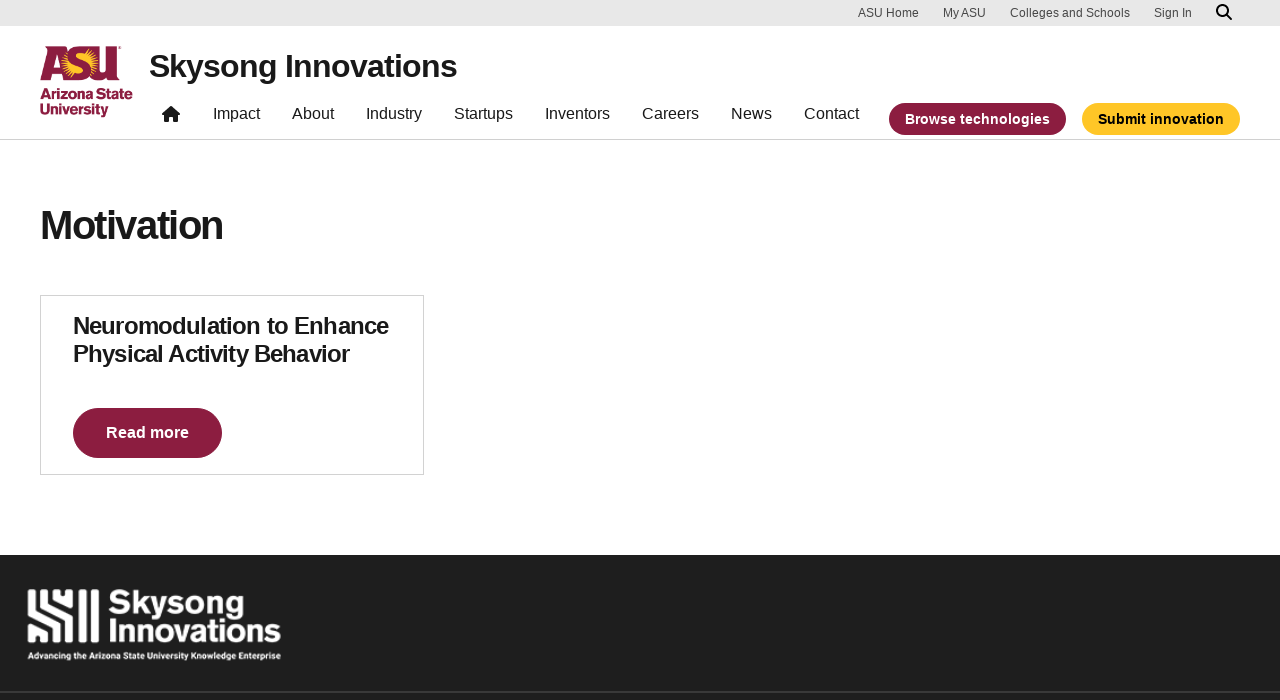

--- FILE ---
content_type: text/html; charset=UTF-8
request_url: https://skysonginnovations.com/technology_keyword/motivation/
body_size: 11513
content:

<!DOCTYPE html>
<html lang="en-US">

<head>
	<!-- Google Tag Manager -->
	<script>(function(w,d,s,l,i){w[l]=w[l]||[];w[l].push({'gtm.start':
	new Date().getTime(),event:'gtm.js'});var f=d.getElementsByTagName(s)[0],
	j=d.createElement(s),dl=l!='dataLayer'?'&l='+l:'';j.async=true;j.src=
	'https://www.googletagmanager.com/gtm.js?id='+i+dl;f.parentNode.insertBefore(j,f);
	})(window,document,'script','dataLayer','GTM-KDWN8Z');</script>
	<!-- End Google Tag Manager -->
	<meta charset="UTF-8">
	<meta name="viewport" content="width=device-width, initial-scale=1, shrink-to-fit=no">
	<link rel="profile" href="http://gmpg.org/xfn/11">
	<script> window.dataLayer = window.dataLayer || []; </script><meta name='robots' content='index, follow, max-image-preview:large, max-snippet:-1, max-video-preview:-1' />
	<style>img:is([sizes="auto" i], [sizes^="auto," i]) { contain-intrinsic-size: 3000px 1500px }</style>
	
	<!-- This site is optimized with the Yoast SEO plugin v26.8 - https://yoast.com/product/yoast-seo-wordpress/ -->
	<title>Motivation Archives - Skysong Innovations</title>
	<link rel="canonical" href="https://skysonginnovations.com/technology_keyword/motivation/" />
	<meta property="og:locale" content="en_US" />
	<meta property="og:type" content="article" />
	<meta property="og:title" content="Motivation Archives - Skysong Innovations" />
	<meta property="og:url" content="https://skysonginnovations.com/technology_keyword/motivation/" />
	<meta property="og:site_name" content="Skysong Innovations" />
	<meta name="twitter:card" content="summary_large_image" />
	<script type="application/ld+json" class="yoast-schema-graph">{"@context":"https://schema.org","@graph":[{"@type":"CollectionPage","@id":"https://skysonginnovations.com/technology_keyword/motivation/","url":"https://skysonginnovations.com/technology_keyword/motivation/","name":"Motivation Archives - Skysong Innovations","isPartOf":{"@id":"https://skysonginnovations.com/#website"},"breadcrumb":{"@id":"https://skysonginnovations.com/technology_keyword/motivation/#breadcrumb"},"inLanguage":"en-US"},{"@type":"BreadcrumbList","@id":"https://skysonginnovations.com/technology_keyword/motivation/#breadcrumb","itemListElement":[{"@type":"ListItem","position":1,"name":"Home","item":"https://skysonginnovations.com/"},{"@type":"ListItem","position":2,"name":"Motivation"}]},{"@type":"WebSite","@id":"https://skysonginnovations.com/#website","url":"https://skysonginnovations.com/","name":"Skysong Innovations","description":"","publisher":{"@id":"https://skysonginnovations.com/#organization"},"potentialAction":[{"@type":"SearchAction","target":{"@type":"EntryPoint","urlTemplate":"https://skysonginnovations.com/?s={search_term_string}"},"query-input":{"@type":"PropertyValueSpecification","valueRequired":true,"valueName":"search_term_string"}}],"inLanguage":"en-US"},{"@type":"Organization","@id":"https://skysonginnovations.com/#organization","name":"Skysong Innovations","url":"https://skysonginnovations.com/","logo":{"@type":"ImageObject","inLanguage":"en-US","@id":"https://skysonginnovations.com/#/schema/logo/image/","url":"https://skysonginnovations.com/wp-content/uploads/2022/12/ASU-Updatedskysong-innovations-rgb-color-tagline-2lines-082622.jpg","contentUrl":"https://skysonginnovations.com/wp-content/uploads/2022/12/ASU-Updatedskysong-innovations-rgb-color-tagline-2lines-082622.jpg","width":544,"height":202,"caption":"Skysong Innovations"},"image":{"@id":"https://skysonginnovations.com/#/schema/logo/image/"}}]}</script>
	<!-- / Yoast SEO plugin. -->


<link rel="alternate" type="application/rss+xml" title="Skysong Innovations &raquo; Feed" href="https://skysonginnovations.com/feed/" />
<link rel="alternate" type="application/rss+xml" title="Skysong Innovations &raquo; Motivation Technology Keyword Feed" href="https://skysonginnovations.com/technology_keyword/motivation/feed/" />
<script>
window._wpemojiSettings = {"baseUrl":"https:\/\/s.w.org\/images\/core\/emoji\/16.0.1\/72x72\/","ext":".png","svgUrl":"https:\/\/s.w.org\/images\/core\/emoji\/16.0.1\/svg\/","svgExt":".svg","source":{"concatemoji":"https:\/\/skysonginnovations.com\/wp-includes\/js\/wp-emoji-release.min.js?ver=6.8.3"}};
/*! This file is auto-generated */
!function(s,n){var o,i,e;function c(e){try{var t={supportTests:e,timestamp:(new Date).valueOf()};sessionStorage.setItem(o,JSON.stringify(t))}catch(e){}}function p(e,t,n){e.clearRect(0,0,e.canvas.width,e.canvas.height),e.fillText(t,0,0);var t=new Uint32Array(e.getImageData(0,0,e.canvas.width,e.canvas.height).data),a=(e.clearRect(0,0,e.canvas.width,e.canvas.height),e.fillText(n,0,0),new Uint32Array(e.getImageData(0,0,e.canvas.width,e.canvas.height).data));return t.every(function(e,t){return e===a[t]})}function u(e,t){e.clearRect(0,0,e.canvas.width,e.canvas.height),e.fillText(t,0,0);for(var n=e.getImageData(16,16,1,1),a=0;a<n.data.length;a++)if(0!==n.data[a])return!1;return!0}function f(e,t,n,a){switch(t){case"flag":return n(e,"\ud83c\udff3\ufe0f\u200d\u26a7\ufe0f","\ud83c\udff3\ufe0f\u200b\u26a7\ufe0f")?!1:!n(e,"\ud83c\udde8\ud83c\uddf6","\ud83c\udde8\u200b\ud83c\uddf6")&&!n(e,"\ud83c\udff4\udb40\udc67\udb40\udc62\udb40\udc65\udb40\udc6e\udb40\udc67\udb40\udc7f","\ud83c\udff4\u200b\udb40\udc67\u200b\udb40\udc62\u200b\udb40\udc65\u200b\udb40\udc6e\u200b\udb40\udc67\u200b\udb40\udc7f");case"emoji":return!a(e,"\ud83e\udedf")}return!1}function g(e,t,n,a){var r="undefined"!=typeof WorkerGlobalScope&&self instanceof WorkerGlobalScope?new OffscreenCanvas(300,150):s.createElement("canvas"),o=r.getContext("2d",{willReadFrequently:!0}),i=(o.textBaseline="top",o.font="600 32px Arial",{});return e.forEach(function(e){i[e]=t(o,e,n,a)}),i}function t(e){var t=s.createElement("script");t.src=e,t.defer=!0,s.head.appendChild(t)}"undefined"!=typeof Promise&&(o="wpEmojiSettingsSupports",i=["flag","emoji"],n.supports={everything:!0,everythingExceptFlag:!0},e=new Promise(function(e){s.addEventListener("DOMContentLoaded",e,{once:!0})}),new Promise(function(t){var n=function(){try{var e=JSON.parse(sessionStorage.getItem(o));if("object"==typeof e&&"number"==typeof e.timestamp&&(new Date).valueOf()<e.timestamp+604800&&"object"==typeof e.supportTests)return e.supportTests}catch(e){}return null}();if(!n){if("undefined"!=typeof Worker&&"undefined"!=typeof OffscreenCanvas&&"undefined"!=typeof URL&&URL.createObjectURL&&"undefined"!=typeof Blob)try{var e="postMessage("+g.toString()+"("+[JSON.stringify(i),f.toString(),p.toString(),u.toString()].join(",")+"));",a=new Blob([e],{type:"text/javascript"}),r=new Worker(URL.createObjectURL(a),{name:"wpTestEmojiSupports"});return void(r.onmessage=function(e){c(n=e.data),r.terminate(),t(n)})}catch(e){}c(n=g(i,f,p,u))}t(n)}).then(function(e){for(var t in e)n.supports[t]=e[t],n.supports.everything=n.supports.everything&&n.supports[t],"flag"!==t&&(n.supports.everythingExceptFlag=n.supports.everythingExceptFlag&&n.supports[t]);n.supports.everythingExceptFlag=n.supports.everythingExceptFlag&&!n.supports.flag,n.DOMReady=!1,n.readyCallback=function(){n.DOMReady=!0}}).then(function(){return e}).then(function(){var e;n.supports.everything||(n.readyCallback(),(e=n.source||{}).concatemoji?t(e.concatemoji):e.wpemoji&&e.twemoji&&(t(e.twemoji),t(e.wpemoji)))}))}((window,document),window._wpemojiSettings);
</script>
<link rel='stylesheet' id='remodal-css' href='https://skysonginnovations.com/wp-content/plugins/wp-google-maps-pro/lib/remodal.css?ver=6.8.3' media='all' />
<link rel='stylesheet' id='remodal-default-theme-css' href='https://skysonginnovations.com/wp-content/plugins/wp-google-maps-pro/lib/remodal-default-theme.css?ver=6.8.3' media='all' />
<link rel='stylesheet' id='wpgmza-marker-library-dialog-css' href='https://skysonginnovations.com/wp-content/plugins/wp-google-maps-pro/css/marker-library-dialog.css?ver=6.8.3' media='all' />
<style id='wp-emoji-styles-inline-css'>

	img.wp-smiley, img.emoji {
		display: inline !important;
		border: none !important;
		box-shadow: none !important;
		height: 1em !important;
		width: 1em !important;
		margin: 0 0.07em !important;
		vertical-align: -0.1em !important;
		background: none !important;
		padding: 0 !important;
	}
</style>
<link rel='stylesheet' id='wp-block-library-css' href='https://skysonginnovations.com/wp-includes/css/dist/block-library/style.min.css?ver=6.8.3' media='all' />
<style id='safe-svg-svg-icon-style-inline-css'>
.safe-svg-cover{text-align:center}.safe-svg-cover .safe-svg-inside{display:inline-block;max-width:100%}.safe-svg-cover svg{fill:currentColor;height:100%;max-height:100%;max-width:100%;width:100%}

</style>
<link rel='stylesheet' id='eedee-gutenslider-init-css' href='https://skysonginnovations.com/wp-content/plugins/gutenslider/build/gutenslider-init.css?ver=1699883004' media='all' />
<link rel='stylesheet' id='wp-bootstrap-blocks-styles-css' href='https://skysonginnovations.com/wp-content/plugins/wp-bootstrap-blocks/build/style-index.css?ver=5.2.1' media='all' />
<style id='global-styles-inline-css'>
:root{--wp--preset--aspect-ratio--square: 1;--wp--preset--aspect-ratio--4-3: 4/3;--wp--preset--aspect-ratio--3-4: 3/4;--wp--preset--aspect-ratio--3-2: 3/2;--wp--preset--aspect-ratio--2-3: 2/3;--wp--preset--aspect-ratio--16-9: 16/9;--wp--preset--aspect-ratio--9-16: 9/16;--wp--preset--color--black: #000000;--wp--preset--color--cyan-bluish-gray: #abb8c3;--wp--preset--color--white: #FFFFFF;--wp--preset--color--pale-pink: #f78da7;--wp--preset--color--vivid-red: #cf2e2e;--wp--preset--color--luminous-vivid-orange: #ff6900;--wp--preset--color--luminous-vivid-amber: #fcb900;--wp--preset--color--light-green-cyan: #7bdcb5;--wp--preset--color--vivid-green-cyan: #00d084;--wp--preset--color--pale-cyan-blue: #8ed1fc;--wp--preset--color--vivid-cyan-blue: #0693e3;--wp--preset--color--vivid-purple: #9b51e0;--wp--preset--color--asu-maroon: #8C1D40;--wp--preset--color--asu-gold: #FFC627;--wp--preset--color--asu-blue: #00A3E0;--wp--preset--color--asu-green: #78BE20;--wp--preset--color--asu-orange: #FF7F32;--wp--preset--color--gray-1: #FAFAFA;--wp--preset--color--gray-2: #E8E8E8;--wp--preset--color--gray-3: #D0D0D0;--wp--preset--color--gray-4: #BFBFBF;--wp--preset--color--gray-5: #747474;--wp--preset--color--gray-6: #484848;--wp--preset--color--gray-7: #191919;--wp--preset--gradient--vivid-cyan-blue-to-vivid-purple: linear-gradient(135deg,rgba(6,147,227,1) 0%,rgb(155,81,224) 100%);--wp--preset--gradient--light-green-cyan-to-vivid-green-cyan: linear-gradient(135deg,rgb(122,220,180) 0%,rgb(0,208,130) 100%);--wp--preset--gradient--luminous-vivid-amber-to-luminous-vivid-orange: linear-gradient(135deg,rgba(252,185,0,1) 0%,rgba(255,105,0,1) 100%);--wp--preset--gradient--luminous-vivid-orange-to-vivid-red: linear-gradient(135deg,rgba(255,105,0,1) 0%,rgb(207,46,46) 100%);--wp--preset--gradient--very-light-gray-to-cyan-bluish-gray: linear-gradient(135deg,rgb(238,238,238) 0%,rgb(169,184,195) 100%);--wp--preset--gradient--cool-to-warm-spectrum: linear-gradient(135deg,rgb(74,234,220) 0%,rgb(151,120,209) 20%,rgb(207,42,186) 40%,rgb(238,44,130) 60%,rgb(251,105,98) 80%,rgb(254,248,76) 100%);--wp--preset--gradient--blush-light-purple: linear-gradient(135deg,rgb(255,206,236) 0%,rgb(152,150,240) 100%);--wp--preset--gradient--blush-bordeaux: linear-gradient(135deg,rgb(254,205,165) 0%,rgb(254,45,45) 50%,rgb(107,0,62) 100%);--wp--preset--gradient--luminous-dusk: linear-gradient(135deg,rgb(255,203,112) 0%,rgb(199,81,192) 50%,rgb(65,88,208) 100%);--wp--preset--gradient--pale-ocean: linear-gradient(135deg,rgb(255,245,203) 0%,rgb(182,227,212) 50%,rgb(51,167,181) 100%);--wp--preset--gradient--electric-grass: linear-gradient(135deg,rgb(202,248,128) 0%,rgb(113,206,126) 100%);--wp--preset--gradient--midnight: linear-gradient(135deg,rgb(2,3,129) 0%,rgb(40,116,252) 100%);--wp--preset--font-size--small: 13px;--wp--preset--font-size--medium: 20px;--wp--preset--font-size--large: 36px;--wp--preset--font-size--x-large: 42px;--wp--preset--spacing--20: 0.44rem;--wp--preset--spacing--30: 0.67rem;--wp--preset--spacing--40: 1rem;--wp--preset--spacing--50: 1.5rem;--wp--preset--spacing--60: 2.25rem;--wp--preset--spacing--70: 3.38rem;--wp--preset--spacing--80: 5.06rem;--wp--preset--spacing--uds-size-1: 0.5rem;--wp--preset--spacing--uds-size-2: 1rem;--wp--preset--spacing--uds-size-3: 1.5rem;--wp--preset--spacing--uds-size-4: 2rem;--wp--preset--spacing--uds-size-6: 3rem;--wp--preset--spacing--uds-size-8: 4rem;--wp--preset--spacing--uds-size-12: 6rem;--wp--preset--shadow--natural: 6px 6px 9px rgba(0, 0, 0, 0.2);--wp--preset--shadow--deep: 12px 12px 50px rgba(0, 0, 0, 0.4);--wp--preset--shadow--sharp: 6px 6px 0px rgba(0, 0, 0, 0.2);--wp--preset--shadow--outlined: 6px 6px 0px -3px rgba(255, 255, 255, 1), 6px 6px rgba(0, 0, 0, 1);--wp--preset--shadow--crisp: 6px 6px 0px rgba(0, 0, 0, 1);}.wp-block-list{--wp--preset--color--gray-7: #191919;--wp--preset--color--asu-maroon: #8C1D40;--wp--preset--color--asu-gold: #FFC627;--wp--preset--color--white: #FFFFFF;}:where(body) { margin: 0; }.wp-site-blocks > .alignleft { float: left; margin-right: 2em; }.wp-site-blocks > .alignright { float: right; margin-left: 2em; }.wp-site-blocks > .aligncenter { justify-content: center; margin-left: auto; margin-right: auto; }:where(.wp-site-blocks) > * { margin-block-start: 24px; margin-block-end: 0; }:where(.wp-site-blocks) > :first-child { margin-block-start: 0; }:where(.wp-site-blocks) > :last-child { margin-block-end: 0; }:root { --wp--style--block-gap: 24px; }:root :where(.is-layout-flow) > :first-child{margin-block-start: 0;}:root :where(.is-layout-flow) > :last-child{margin-block-end: 0;}:root :where(.is-layout-flow) > *{margin-block-start: 24px;margin-block-end: 0;}:root :where(.is-layout-constrained) > :first-child{margin-block-start: 0;}:root :where(.is-layout-constrained) > :last-child{margin-block-end: 0;}:root :where(.is-layout-constrained) > *{margin-block-start: 24px;margin-block-end: 0;}:root :where(.is-layout-flex){gap: 24px;}:root :where(.is-layout-grid){gap: 24px;}.is-layout-flow > .alignleft{float: left;margin-inline-start: 0;margin-inline-end: 2em;}.is-layout-flow > .alignright{float: right;margin-inline-start: 2em;margin-inline-end: 0;}.is-layout-flow > .aligncenter{margin-left: auto !important;margin-right: auto !important;}.is-layout-constrained > .alignleft{float: left;margin-inline-start: 0;margin-inline-end: 2em;}.is-layout-constrained > .alignright{float: right;margin-inline-start: 2em;margin-inline-end: 0;}.is-layout-constrained > .aligncenter{margin-left: auto !important;margin-right: auto !important;}.is-layout-constrained > :where(:not(.alignleft):not(.alignright):not(.alignfull)){margin-left: auto !important;margin-right: auto !important;}body .is-layout-flex{display: flex;}.is-layout-flex{flex-wrap: wrap;align-items: center;}.is-layout-flex > :is(*, div){margin: 0;}body .is-layout-grid{display: grid;}.is-layout-grid > :is(*, div){margin: 0;}body{padding-top: 0px;padding-right: 0px;padding-bottom: 0px;padding-left: 0px;}a:where(:not(.wp-element-button)){text-decoration: underline;}:root :where(.wp-element-button, .wp-block-button__link){background-color: #32373c;border-width: 0;color: #fff;font-family: inherit;font-size: inherit;line-height: inherit;padding: calc(0.667em + 2px) calc(1.333em + 2px);text-decoration: none;}.has-black-color{color: var(--wp--preset--color--black) !important;}.has-cyan-bluish-gray-color{color: var(--wp--preset--color--cyan-bluish-gray) !important;}.has-white-color{color: var(--wp--preset--color--white) !important;}.has-pale-pink-color{color: var(--wp--preset--color--pale-pink) !important;}.has-vivid-red-color{color: var(--wp--preset--color--vivid-red) !important;}.has-luminous-vivid-orange-color{color: var(--wp--preset--color--luminous-vivid-orange) !important;}.has-luminous-vivid-amber-color{color: var(--wp--preset--color--luminous-vivid-amber) !important;}.has-light-green-cyan-color{color: var(--wp--preset--color--light-green-cyan) !important;}.has-vivid-green-cyan-color{color: var(--wp--preset--color--vivid-green-cyan) !important;}.has-pale-cyan-blue-color{color: var(--wp--preset--color--pale-cyan-blue) !important;}.has-vivid-cyan-blue-color{color: var(--wp--preset--color--vivid-cyan-blue) !important;}.has-vivid-purple-color{color: var(--wp--preset--color--vivid-purple) !important;}.has-asu-maroon-color{color: var(--wp--preset--color--asu-maroon) !important;}.has-asu-gold-color{color: var(--wp--preset--color--asu-gold) !important;}.has-asu-blue-color{color: var(--wp--preset--color--asu-blue) !important;}.has-asu-green-color{color: var(--wp--preset--color--asu-green) !important;}.has-asu-orange-color{color: var(--wp--preset--color--asu-orange) !important;}.has-gray-1-color{color: var(--wp--preset--color--gray-1) !important;}.has-gray-2-color{color: var(--wp--preset--color--gray-2) !important;}.has-gray-3-color{color: var(--wp--preset--color--gray-3) !important;}.has-gray-4-color{color: var(--wp--preset--color--gray-4) !important;}.has-gray-5-color{color: var(--wp--preset--color--gray-5) !important;}.has-gray-6-color{color: var(--wp--preset--color--gray-6) !important;}.has-gray-7-color{color: var(--wp--preset--color--gray-7) !important;}.has-black-background-color{background-color: var(--wp--preset--color--black) !important;}.has-cyan-bluish-gray-background-color{background-color: var(--wp--preset--color--cyan-bluish-gray) !important;}.has-white-background-color{background-color: var(--wp--preset--color--white) !important;}.has-pale-pink-background-color{background-color: var(--wp--preset--color--pale-pink) !important;}.has-vivid-red-background-color{background-color: var(--wp--preset--color--vivid-red) !important;}.has-luminous-vivid-orange-background-color{background-color: var(--wp--preset--color--luminous-vivid-orange) !important;}.has-luminous-vivid-amber-background-color{background-color: var(--wp--preset--color--luminous-vivid-amber) !important;}.has-light-green-cyan-background-color{background-color: var(--wp--preset--color--light-green-cyan) !important;}.has-vivid-green-cyan-background-color{background-color: var(--wp--preset--color--vivid-green-cyan) !important;}.has-pale-cyan-blue-background-color{background-color: var(--wp--preset--color--pale-cyan-blue) !important;}.has-vivid-cyan-blue-background-color{background-color: var(--wp--preset--color--vivid-cyan-blue) !important;}.has-vivid-purple-background-color{background-color: var(--wp--preset--color--vivid-purple) !important;}.has-asu-maroon-background-color{background-color: var(--wp--preset--color--asu-maroon) !important;}.has-asu-gold-background-color{background-color: var(--wp--preset--color--asu-gold) !important;}.has-asu-blue-background-color{background-color: var(--wp--preset--color--asu-blue) !important;}.has-asu-green-background-color{background-color: var(--wp--preset--color--asu-green) !important;}.has-asu-orange-background-color{background-color: var(--wp--preset--color--asu-orange) !important;}.has-gray-1-background-color{background-color: var(--wp--preset--color--gray-1) !important;}.has-gray-2-background-color{background-color: var(--wp--preset--color--gray-2) !important;}.has-gray-3-background-color{background-color: var(--wp--preset--color--gray-3) !important;}.has-gray-4-background-color{background-color: var(--wp--preset--color--gray-4) !important;}.has-gray-5-background-color{background-color: var(--wp--preset--color--gray-5) !important;}.has-gray-6-background-color{background-color: var(--wp--preset--color--gray-6) !important;}.has-gray-7-background-color{background-color: var(--wp--preset--color--gray-7) !important;}.has-black-border-color{border-color: var(--wp--preset--color--black) !important;}.has-cyan-bluish-gray-border-color{border-color: var(--wp--preset--color--cyan-bluish-gray) !important;}.has-white-border-color{border-color: var(--wp--preset--color--white) !important;}.has-pale-pink-border-color{border-color: var(--wp--preset--color--pale-pink) !important;}.has-vivid-red-border-color{border-color: var(--wp--preset--color--vivid-red) !important;}.has-luminous-vivid-orange-border-color{border-color: var(--wp--preset--color--luminous-vivid-orange) !important;}.has-luminous-vivid-amber-border-color{border-color: var(--wp--preset--color--luminous-vivid-amber) !important;}.has-light-green-cyan-border-color{border-color: var(--wp--preset--color--light-green-cyan) !important;}.has-vivid-green-cyan-border-color{border-color: var(--wp--preset--color--vivid-green-cyan) !important;}.has-pale-cyan-blue-border-color{border-color: var(--wp--preset--color--pale-cyan-blue) !important;}.has-vivid-cyan-blue-border-color{border-color: var(--wp--preset--color--vivid-cyan-blue) !important;}.has-vivid-purple-border-color{border-color: var(--wp--preset--color--vivid-purple) !important;}.has-asu-maroon-border-color{border-color: var(--wp--preset--color--asu-maroon) !important;}.has-asu-gold-border-color{border-color: var(--wp--preset--color--asu-gold) !important;}.has-asu-blue-border-color{border-color: var(--wp--preset--color--asu-blue) !important;}.has-asu-green-border-color{border-color: var(--wp--preset--color--asu-green) !important;}.has-asu-orange-border-color{border-color: var(--wp--preset--color--asu-orange) !important;}.has-gray-1-border-color{border-color: var(--wp--preset--color--gray-1) !important;}.has-gray-2-border-color{border-color: var(--wp--preset--color--gray-2) !important;}.has-gray-3-border-color{border-color: var(--wp--preset--color--gray-3) !important;}.has-gray-4-border-color{border-color: var(--wp--preset--color--gray-4) !important;}.has-gray-5-border-color{border-color: var(--wp--preset--color--gray-5) !important;}.has-gray-6-border-color{border-color: var(--wp--preset--color--gray-6) !important;}.has-gray-7-border-color{border-color: var(--wp--preset--color--gray-7) !important;}.has-vivid-cyan-blue-to-vivid-purple-gradient-background{background: var(--wp--preset--gradient--vivid-cyan-blue-to-vivid-purple) !important;}.has-light-green-cyan-to-vivid-green-cyan-gradient-background{background: var(--wp--preset--gradient--light-green-cyan-to-vivid-green-cyan) !important;}.has-luminous-vivid-amber-to-luminous-vivid-orange-gradient-background{background: var(--wp--preset--gradient--luminous-vivid-amber-to-luminous-vivid-orange) !important;}.has-luminous-vivid-orange-to-vivid-red-gradient-background{background: var(--wp--preset--gradient--luminous-vivid-orange-to-vivid-red) !important;}.has-very-light-gray-to-cyan-bluish-gray-gradient-background{background: var(--wp--preset--gradient--very-light-gray-to-cyan-bluish-gray) !important;}.has-cool-to-warm-spectrum-gradient-background{background: var(--wp--preset--gradient--cool-to-warm-spectrum) !important;}.has-blush-light-purple-gradient-background{background: var(--wp--preset--gradient--blush-light-purple) !important;}.has-blush-bordeaux-gradient-background{background: var(--wp--preset--gradient--blush-bordeaux) !important;}.has-luminous-dusk-gradient-background{background: var(--wp--preset--gradient--luminous-dusk) !important;}.has-pale-ocean-gradient-background{background: var(--wp--preset--gradient--pale-ocean) !important;}.has-electric-grass-gradient-background{background: var(--wp--preset--gradient--electric-grass) !important;}.has-midnight-gradient-background{background: var(--wp--preset--gradient--midnight) !important;}.has-small-font-size{font-size: var(--wp--preset--font-size--small) !important;}.has-medium-font-size{font-size: var(--wp--preset--font-size--medium) !important;}.has-large-font-size{font-size: var(--wp--preset--font-size--large) !important;}.has-x-large-font-size{font-size: var(--wp--preset--font-size--x-large) !important;}.wp-block-list.has-gray-7-color{color: var(--wp--preset--color--gray-7) !important;}.wp-block-list.has-asu-maroon-color{color: var(--wp--preset--color--asu-maroon) !important;}.wp-block-list.has-asu-gold-color{color: var(--wp--preset--color--asu-gold) !important;}.wp-block-list.has-white-color{color: var(--wp--preset--color--white) !important;}.wp-block-list.has-gray-7-background-color{background-color: var(--wp--preset--color--gray-7) !important;}.wp-block-list.has-asu-maroon-background-color{background-color: var(--wp--preset--color--asu-maroon) !important;}.wp-block-list.has-asu-gold-background-color{background-color: var(--wp--preset--color--asu-gold) !important;}.wp-block-list.has-white-background-color{background-color: var(--wp--preset--color--white) !important;}.wp-block-list.has-gray-7-border-color{border-color: var(--wp--preset--color--gray-7) !important;}.wp-block-list.has-asu-maroon-border-color{border-color: var(--wp--preset--color--asu-maroon) !important;}.wp-block-list.has-asu-gold-border-color{border-color: var(--wp--preset--color--asu-gold) !important;}.wp-block-list.has-white-border-color{border-color: var(--wp--preset--color--white) !important;}
:root :where(.wp-block-pullquote){font-size: 1.5em;line-height: 1.6;}
</style>
<link rel='stylesheet' id='styles-asu-career-css' href='https://skysonginnovations.com/wp-content/plugins/UnityBlocks/build/asu-careers/style-index.css?ver=6.8.3' media='all' />
<link rel='stylesheet' id='styles-wchm-css' href='https://skysonginnovations.com/wp-content/plugins/UnityBlocks/build/wchm/style-index.css?ver=6.8.3' media='all' />
<link rel='stylesheet' id='css/e2pdf.frontend.global-css' href='https://skysonginnovations.com/wp-content/plugins/e2pdf/css/e2pdf.frontend.global.css?ver=1.28.14' media='all' />
<link rel='stylesheet' id='uds-wordpress-styles-css' href='https://skysonginnovations.com/wp-content/themes/UDS-WordPress-Theme/dist/css/theme.min.css?ver=1.2.4.1766156453' media='all' />
<link rel='stylesheet' id='uds-wordpress-child-styles-css' href='https://skysonginnovations.com/wp-content/themes/Skysong-Innovations-Child-Theme/css/child-theme.min.css?ver=1.2.4.1724363767' media='all' />
<style id='block-visibility-screen-size-styles-inline-css'>
/* Large screens (desktops, 992px and up) */
@media ( min-width: 992px ) {
	.block-visibility-hide-large-screen {
		display: none !important;
	}
}

/* Medium screens (tablets, between 768px and 992px) */
@media ( min-width: 768px ) and ( max-width: 991.98px ) {
	.block-visibility-hide-medium-screen {
		display: none !important;
	}
}

/* Small screens (mobile devices, less than 768px) */
@media ( max-width: 767.98px ) {
	.block-visibility-hide-small-screen {
		display: none !important;
	}
}
</style>
<script src="https://skysonginnovations.com/wp-includes/js/jquery/jquery.min.js?ver=3.7.1" id="jquery-core-js"></script>
<script src="https://skysonginnovations.com/wp-content/plugins/wp-google-maps-pro/lib/remodal.min.js?ver=6.8.3" id="remodal-js"></script>
<script id="wpgmza_data-js-extra">
var wpgmza_google_api_status = {"message":"Enqueued","code":"ENQUEUED"};
</script>
<script src="https://skysonginnovations.com/wp-content/plugins/wp-google-maps/wpgmza_data.js?ver=6.8.3" id="wpgmza_data-js"></script>
<script src="https://skysonginnovations.com/wp-content/plugins/e2pdf/js/e2pdf.frontend.js?ver=1.28.14" id="js/e2pdf.frontend-js"></script>
<link rel="https://api.w.org/" href="https://skysonginnovations.com/wp-json/" /><link rel="EditURI" type="application/rsd+xml" title="RSD" href="https://skysonginnovations.com/xmlrpc.php?rsd" />
<!-- HFCM by 99 Robots - Snippet # 3: Anchor Menu Sticky Fix -->
<script>
	jQuery(window).scroll(function(){
	var stickyMenu = jQuery('.uds-anchor-menu'),
	scroll = jQuery(window).scrollTop();

	if (scroll <= 500) stickyMenu.removeClass('sticky');
	else stickyMenu.addClass('sticky');
	});
</script>
<!-- /end HFCM by 99 Robots -->
<!-- HFCM by 99 Robots - Snippet # 4: Anchor Menu Placement When Sticky Fix -->
<style>
	
	@media only screen and (max-width: 991px) {
		.uds-anchor-menu.uds-anchor-menu-expanded-lg.with-header.sticky{
			top: 105px
		}
		
		#wpadminbar ~ main .uds-anchor-menu.sticky {
    	top: 137px;
		}
	}
	
	@media only screen and (min-width: 992px) {
		.uds-anchor-menu.uds-anchor-menu-expanded-lg.with-header.sticky{
			top: 89px
		}
		
		#wpadminbar ~ main .uds-anchor-menu.sticky {
    	top: 122px;
		}
	}
	
</style>
<!-- /end HFCM by 99 Robots -->
<link rel="apple-touch-icon-precomposed" sizes="57x57" href="https://skysonginnovations.com/wp-content/themes/UDS-WordPress-Theme/dist/img/favicon/apple-touch-icon-57x57.png" />
<link rel="apple-touch-icon-precomposed" sizes="114x114" href="https://skysonginnovations.com/wp-content/themes/UDS-WordPress-Theme/dist/img/favicon/apple-touch-icon-114x114.png" />
<link rel="apple-touch-icon-precomposed" sizes="72x72" href="https://skysonginnovations.com/wp-content/themes/UDS-WordPress-Theme/dist/img/favicon/apple-touch-icon-72x72.png" />
<link rel="apple-touch-icon-precomposed" sizes="144x144" href="https://skysonginnovations.com/wp-content/themes/UDS-WordPress-Theme/dist/img/favicon/apple-touch-icon-144x144.png" />
<link rel="apple-touch-icon-precomposed" sizes="60x60" href="https://skysonginnovations.com/wp-content/themes/UDS-WordPress-Theme/dist/img/favicon/apple-touch-icon-60x60.png" />
<link rel="apple-touch-icon-precomposed" sizes="120x120" href="https://skysonginnovations.com/wp-content/themes/UDS-WordPress-Theme/dist/img/favicon/apple-touch-icon-120x120.png" />
<link rel="apple-touch-icon-precomposed" sizes="76x76" href="https://skysonginnovations.com/wp-content/themes/UDS-WordPress-Theme/dist/img/favicon/apple-touch-icon-76x76.png" />
<link rel="apple-touch-icon-precomposed" sizes="152x152" href="https://skysonginnovations.com/wp-content/themes/UDS-WordPress-Theme/dist/img/favicon/apple-touch-icon-152x152.png" />
<link rel="icon" type="image/png" href="https://skysonginnovations.com/wp-content/themes/UDS-WordPress-Theme/dist/img/favicon/favicon-196x196.png" sizes="196x196" />
<link rel="icon" type="image/png" href="https://skysonginnovations.com/wp-content/themes/UDS-WordPress-Theme/dist/img/favicon/favicon-96x96.png" sizes="96x96" />
<link rel="icon" type="image/png" href="https://skysonginnovations.com/wp-content/themes/UDS-WordPress-Theme/dist/img/favicon/favicon-32x32.png" sizes="32x32" />
<link rel="icon" type="image/png" href="https://skysonginnovations.com/wp-content/themes/UDS-WordPress-Theme/dist/img/favicon/favicon-16x16.png" sizes="16x16" />
<link rel="icon" type="image/png" href="https://skysonginnovations.com/wp-content/themes/UDS-WordPress-Theme/dist/img/favicon/favicon-128.png" sizes="128x128" />
<meta name="application-name" content="Skysong Innovations"/>
<meta name="msapplication-TileColor" content="#FFFFFF" />
<meta name="msapplication-TileImage" content="https://skysonginnovations.com/wp-content/themes/UDS-WordPress-Theme/dist/img/favicon/mstile-144x144.png" />
<meta name="msapplication-square70x70logo" content="https://skysonginnovations.com/wp-content/themes/UDS-WordPress-Theme/dist/img/favicon/mstile-70x70.png" />
<meta name="msapplication-square150x150logo" content="https://skysonginnovations.com/wp-content/themes/UDS-WordPress-Theme/dist/img/favicon/mstile-150x150.png" />
<meta name="msapplication-wide310x150logo" content="https://skysonginnovations.com/wp-content/themes/UDS-WordPress-Theme/dist/img/favicon/mstile-310x150.png" />
<meta name="msapplication-square310x310logo" content="https://skysonginnovations.com/wp-content/themes/UDS-WordPress-Theme/dist/img/favicon/mstile-310x310.png" />

	<meta name="mobile-web-app-capable" content="yes">
<meta name="apple-mobile-web-app-capable" content="yes">
<meta name="apple-mobile-web-app-title" content="Skysong Innovations - ">
		<style>
			.algolia-search-highlight {
				background-color: #fffbcc;
				border-radius: 2px;
				font-style: normal;
			}
		</style>
				<style id="wp-custom-css">
			.UDS-selection-list section:not(:first-of-type){
	display: none;
}

.white-color{
	color:#fff;
	text-decoration:none;
}
.white-color:hover{
	color:#fff;
}

p.list-options {
	margin-bottom: 15px !important;
}

.list-options a{
	text-decoration: none;
	color: lightgray;
	font-size: 1.5rem;
	padding: 10px;
	border-bottom:.2px solid #ffc627;
	border-left:.2px solid #ffc627;
	border-right:.2px solid #ffc627;
	border-top:.2px solid #ffc627;
	line-height: 3.5rem;
	background: #191919!important;
	

}

.list-options a:active{
	color: #fff;
	
}


.list-options a:hover{
	color: #ffc627;
	
}


.full-card {
	min-width: 800px;
}

.glide.image-gallery .glide__track {
    max-height: 450px;
}

.skytech_tag_inventors .ais-hits--tag {
	background: none; 
}

.ais-hits--tag a {
    text-decoration: revert !important; 
}		</style>
		
	
	<script type="text/javascript">
		(function(i, s, o, g, r, a, m) {
			i['GoogleAnalyticsObject'] = r;
			i[r] = i[r] || function() {
				(i[r].q = i[r].q || []).push(arguments)
			}, i[r].l = 1 * new Date();
			a = s.createElement(o),
				m = s.getElementsByTagName(o)[0];
			a.async = 1;
			a.src = g;
			m.parentNode.insertBefore(a, m)
		})(window, document, 'script', '//www.google-analytics.com/analytics.js', 'ga_site');

		ga_site('create', 'UA-8924061-57', 'auto');
		ga_site('require', 'linkid', 'linkid.js');
		ga_site('send', 'pageview');
		ga_site('set', 'forceSSL', true);

		ga = ga_site; // for allowing integration with other google analytics plugins.

				var asuLoginName;
		asuLoginName = (function() {
			var cookies = document.cookie.split(";");
			for (var i = 0; i < cookies.length; i++) {
				if (cookies[i].indexOf('SSONAME') > 0) {
					// cookies[i] = ' SSONAME=Firstname'
					if (cookies[i].substring(9) == "") {
						break;
					}
					return cookies[i].substring(9);
					break;
				}
			}
		})();
		if (asuLoginName) {
			ga_site('send', 'event', 'HASASUCOOKIE', 'pageview', 'login', 1);
		}

		// Track search queries before they leave the page. Since the event is async we need
		// to have a callback. This is unfortantly very hacky, but there aren't any other better
		// alternatives.
		// TODO: Update logic for Web Standards 2.0 Global Header
		/*
		$(document).ready(function() {
			$('#asu_search_module form').submit(function() {
				if ($(this).attr('waitForAjax') == 'done') {
					// the ga callback has occurred
					return true;

				} else if ($(this).attr('waitForAjax') == 'wait') {
					// we are still waiting for the ga callback
					$(this).trigger("submit"); // resubmit the form
					return false;

				} else {
					// this is the first time its called, so set the attribute and make the ga call
					$(this).attr('waitForAjax', 'wait');

					// Use a timeout to ensure the execution of the callback
					setTimeout(waitForResponse, 2000);

					// Only run the callback code once.
					var alreadyCalled = false;

					function waitForResponse() {
						if (alreadyCalled) return;
						alreadyCalled = true;
						var asu_search_form = $('#asu_search_module form');
						asu_search_form.attr('waitForAjax', 'done');
						asu_search_form.trigger("submit");
					}

					var search_text = $('input[name="q"]', this).val();
					ga_site('send', 'event', {
						'eventCategory': 'ExternalASUSearch',
						'eventAction': 'search',
						'eventLabel': search_text,
						'hitCallback': waitForResponse
					});

					return false;
				}
			});
		});
		*/

				try {
			(function() {
				var afterPrint = function() {
					ga_site('send', 'event', 'PrintIntent', document.location.pathname);
				};
				if (window.matchMedia) {
					var mediaQueryList = window.matchMedia('print');
					mediaQueryList.addListener(function(mql) {
						if (!mql.matches)
							afterPrint();
					});
				}
				window.onafterprint = afterPrint;
			}());
		} catch (e) {}
	</script>
	</head>

<body class="archive tax-technology_keyword term-motivation term-1340 wp-custom-logo wp-embed-responsive wp-theme-UDS-WordPress-Theme wp-child-theme-Skysong-Innovations-Child-Theme hfeed" itemscope itemtype="http://schema.org/WebSite" id="back_to_top">
	<!-- Google Tag Manager (noscript) -->
	<noscript><iframe src="https://www.googletagmanager.com/ns.html?id=GTM-KDWN8Z"
	height="0" width="0" style="display:none;visibility:hidden"></iframe></noscript>
	<!-- End Google Tag Manager (noscript) -->
	
	<div id="header-container"></div>


	
<main id="skip-to-content" class="post-6322 technology type-technology status-publish hentry technology_category-life-science-all-ls-techs technology_category-medical-devices technology_keyword-brain-stimulation technology_keyword-exercise technology_keyword-motivation technology_keyword-neurostimulation technology_keyword-physical-activity technology_keyword-physiological-movements">
		<div class="container py-6">
		<h2 class="page-title mb-6">Motivation</h2>		<div class="row">
			
<div class="col col-12 col-md-6 col-lg-4 mb-4">

	<div class="card card-story" id="post-6322" >

		
		<div class="card-header">
			<h3 class="card-title">Neuromodulation to Enhance Physical Activity Behavior</h3>
		</div>

		<div class="card-body">
			<p class="card-text"></p>
		</div>

		<div class="card-button">
			<a href="https://skysonginnovations.com/technology/neuromodulation-to-enhance-physical-activity-behavior/" class="btn btn-maroon">Read more</a>
		</div>

	</div> <!-- .card -->

</div>
		</div>
	</div>
	<div class="row">
		<div class="col">
			<!-- The pagination component -->
					</div>
	</div>
</main><!-- #main -->




	<!-- React Footer Container -->
	<div id="footer-container"></div>

<script type="speculationrules">
{"prefetch":[{"source":"document","where":{"and":[{"href_matches":"\/*"},{"not":{"href_matches":["\/wp-*.php","\/wp-admin\/*","\/wp-content\/uploads\/*","\/wp-content\/*","\/wp-content\/plugins\/*","\/wp-content\/themes\/Skysong-Innovations-Child-Theme\/*","\/wp-content\/themes\/UDS-WordPress-Theme\/*","\/*\\?(.+)","\/wp-login.php*","\/wp-admin\/admin-ajax.php*","\/wp-json\/*"]}},{"not":{"selector_matches":"a[rel~=\"nofollow\"]"}},{"not":{"selector_matches":".no-prefetch, .no-prefetch a"}}]},"eagerness":"conservative"}]}
</script>
<script type="text/javascript">var algolia = {"debug":false,"application_id":"M6J20UOE3O","search_api_key":"087afafcf7458895f30e7b6c47a1b2ec","powered_by_enabled":false,"insights_enabled":false,"search_hits_per_page":"10","query":"","indices":{"searchable_posts":{"name":"wp_searchable_posts","id":"searchable_posts","enabled":true,"replicas":[]},"posts_technology":{"name":"wp_posts_technology","id":"posts_technology","enabled":true,"replicas":[]},"terms_technology_category":{"name":"wp_terms_technology_category","id":"terms_technology_category","enabled":true,"replicas":[]},"terms_technology_keyword":{"name":"wp_terms_technology_keyword","id":"terms_technology_keyword","enabled":true,"replicas":[]}},"autocomplete":{"sources":[{"index_id":"posts_technology","index_name":"wp_posts_technology","label":"Technologies","admin_name":"Technologies","position":10,"max_suggestions":5,"tmpl_suggestion":"autocomplete-post-suggestion","enabled":true},{"index_id":"terms_technology_category","index_name":"wp_terms_technology_category","label":"Technology Categories","admin_name":"Technology Categories","position":20,"max_suggestions":3,"tmpl_suggestion":"autocomplete-term-suggestion","enabled":true},{"index_id":"terms_technology_keyword","index_name":"wp_terms_technology_keyword","label":"Technology Keywords","admin_name":"Technology Keywords","position":20,"max_suggestions":3,"tmpl_suggestion":"autocomplete-term-suggestion","enabled":true}],"input_selector":"input[name='s']:not(.no-autocomplete):not(#adminbar-search)"}};</script><script src="https://skysonginnovations.com/wp-includes/js/dist/vendor/react.min.js?ver=18.3.1.1" id="react-js"></script>
<script src="https://skysonginnovations.com/wp-includes/js/dist/vendor/react-dom.min.js?ver=18.3.1.1" id="react-dom-js"></script>
<script src="https://skysonginnovations.com/wp-includes/js/dist/escape-html.min.js?ver=6561a406d2d232a6fbd2" id="wp-escape-html-js"></script>
<script src="https://skysonginnovations.com/wp-includes/js/dist/element.min.js?ver=a4eeeadd23c0d7ab1d2d" id="wp-element-js"></script>
<script src="https://skysonginnovations.com/wp-includes/js/dist/vendor/react-jsx-runtime.min.js?ver=18.3.1" id="react-jsx-runtime-js"></script>
<script src="https://skysonginnovations.com/wp-includes/js/dist/dom-ready.min.js?ver=f77871ff7694fffea381" id="wp-dom-ready-js"></script>
<script src="https://skysonginnovations.com/wp-includes/js/dist/hooks.min.js?ver=4d63a3d491d11ffd8ac6" id="wp-hooks-js"></script>
<script src="https://skysonginnovations.com/wp-includes/js/dist/i18n.min.js?ver=5e580eb46a90c2b997e6" id="wp-i18n-js"></script>
<script id="wp-i18n-js-after">
wp.i18n.setLocaleData( { 'text direction\u0004ltr': [ 'ltr' ] } );
</script>
<script src="https://skysonginnovations.com/wp-includes/js/dist/a11y.min.js?ver=3156534cc54473497e14" id="wp-a11y-js"></script>
<script src="https://skysonginnovations.com/wp-includes/js/dist/deprecated.min.js?ver=e1f84915c5e8ae38964c" id="wp-deprecated-js"></script>
<script src="https://skysonginnovations.com/wp-includes/js/dist/dom.min.js?ver=80bd57c84b45cf04f4ce" id="wp-dom-js"></script>
<script src="https://skysonginnovations.com/wp-includes/js/dist/is-shallow-equal.min.js?ver=e0f9f1d78d83f5196979" id="wp-is-shallow-equal-js"></script>
<script src="https://skysonginnovations.com/wp-includes/js/dist/keycodes.min.js?ver=034ff647a54b018581d3" id="wp-keycodes-js"></script>
<script src="https://skysonginnovations.com/wp-includes/js/dist/priority-queue.min.js?ver=9c21c957c7e50ffdbf48" id="wp-priority-queue-js"></script>
<script src="https://skysonginnovations.com/wp-includes/js/dist/compose.min.js?ver=84bcf832a5c99203f3db" id="wp-compose-js"></script>
<script src="https://skysonginnovations.com/wp-includes/js/dist/vendor/moment.min.js?ver=2.30.1" id="moment-js"></script>
<script id="moment-js-after">
moment.updateLocale( 'en_US', {"months":["January","February","March","April","May","June","July","August","September","October","November","December"],"monthsShort":["Jan","Feb","Mar","Apr","May","Jun","Jul","Aug","Sep","Oct","Nov","Dec"],"weekdays":["Sunday","Monday","Tuesday","Wednesday","Thursday","Friday","Saturday"],"weekdaysShort":["Sun","Mon","Tue","Wed","Thu","Fri","Sat"],"week":{"dow":1},"longDateFormat":{"LT":"g:i a","LTS":null,"L":null,"LL":"F j, Y","LLL":"F j, Y g:i a","LLLL":null}} );
</script>
<script src="https://skysonginnovations.com/wp-includes/js/dist/date.min.js?ver=85ff222add187a4e358f" id="wp-date-js"></script>
<script id="wp-date-js-after">
wp.date.setSettings( {"l10n":{"locale":"en_US","months":["January","February","March","April","May","June","July","August","September","October","November","December"],"monthsShort":["Jan","Feb","Mar","Apr","May","Jun","Jul","Aug","Sep","Oct","Nov","Dec"],"weekdays":["Sunday","Monday","Tuesday","Wednesday","Thursday","Friday","Saturday"],"weekdaysShort":["Sun","Mon","Tue","Wed","Thu","Fri","Sat"],"meridiem":{"am":"am","pm":"pm","AM":"AM","PM":"PM"},"relative":{"future":"%s from now","past":"%s ago","s":"a second","ss":"%d seconds","m":"a minute","mm":"%d minutes","h":"an hour","hh":"%d hours","d":"a day","dd":"%d days","M":"a month","MM":"%d months","y":"a year","yy":"%d years"},"startOfWeek":1},"formats":{"time":"g:i a","date":"F j, Y","datetime":"F j, Y g:i a","datetimeAbbreviated":"M j, Y g:i a"},"timezone":{"offset":-7,"offsetFormatted":"-7","string":"America\/Phoenix","abbr":"MST"}} );
</script>
<script src="https://skysonginnovations.com/wp-includes/js/dist/html-entities.min.js?ver=2cd3358363e0675638fb" id="wp-html-entities-js"></script>
<script src="https://skysonginnovations.com/wp-includes/js/dist/primitives.min.js?ver=aef2543ab60c8c9bb609" id="wp-primitives-js"></script>
<script src="https://skysonginnovations.com/wp-includes/js/dist/private-apis.min.js?ver=0f8478f1ba7e0eea562b" id="wp-private-apis-js"></script>
<script src="https://skysonginnovations.com/wp-includes/js/dist/redux-routine.min.js?ver=8bb92d45458b29590f53" id="wp-redux-routine-js"></script>
<script src="https://skysonginnovations.com/wp-includes/js/dist/data.min.js?ver=fe6c4835cd00e12493c3" id="wp-data-js"></script>
<script id="wp-data-js-after">
( function() {
	var userId = 0;
	var storageKey = "WP_DATA_USER_" + userId;
	wp.data
		.use( wp.data.plugins.persistence, { storageKey: storageKey } );
} )();
</script>
<script src="https://skysonginnovations.com/wp-includes/js/dist/rich-text.min.js?ver=74178fc8c4d67d66f1a8" id="wp-rich-text-js"></script>
<script src="https://skysonginnovations.com/wp-includes/js/dist/warning.min.js?ver=ed7c8b0940914f4fe44b" id="wp-warning-js"></script>
<script src="https://skysonginnovations.com/wp-includes/js/dist/components.min.js?ver=865f2ec3b5f5195705e0" id="wp-components-js"></script>
<script src="https://skysonginnovations.com/wp-content/themes/UDS-WordPress-Theme/src/js/uds/asuHeaderFooter.umd.js?ver=1.2.4.1766156455" id="uds-header-js"></script>
<script id="uds-wordpress-scripts-js-extra">
var udsHeaderVars = {"loggedIn":"","loginLink":"https:\/\/skysonginnovations.com\/wp-admin?redirect_to=\/technology_keyword\/motivation\/","logoutLink":"https:\/\/skysonginnovations.com\/wp-login.php?action=logout&_wpnonce=9a6b382ad5","userName":"","navTree":[{"href":"https:\/\/skysonginnovations.com","text":"Home","type":"icon-home"},{"id":233,"href":"https:\/\/skysonginnovations.com\/impact\/","text":"Impact","target":"","title":"","color":null},{"id":232,"href":"https:\/\/skysonginnovations.com\/about\/","text":"About","target":"","title":"","color":null},{"id":231,"href":"https:\/\/skysonginnovations.com\/industry\/","text":"Industry","target":"","title":"","color":null},{"id":230,"href":"https:\/\/skysonginnovations.com\/startups\/","text":"Startups","target":"","title":"","color":null},{"id":229,"href":"https:\/\/skysonginnovations.com\/inventors\/","text":"Inventors","target":"","title":"","color":null},{"id":246,"href":"https:\/\/skysonginnovations.com\/careers\/","text":"Careers","target":"","title":"","color":null},{"id":4813,"href":"https:\/\/skysonginnovations.com\/news\/","text":"News","target":"","title":"","color":null},{"id":7383,"href":"https:\/\/skysonginnovations.com\/contact\/","text":"Contact","target":"","title":"","color":null}],"mobileNavTree":[{"href":"https:\/\/skysonginnovations.com","text":"Home","type":"icon-home"},{"id":233,"href":"https:\/\/skysonginnovations.com\/impact\/","text":"Impact","target":"","title":"","color":null},{"id":232,"href":"https:\/\/skysonginnovations.com\/about\/","text":"About","target":"","title":"","color":null},{"id":231,"href":"https:\/\/skysonginnovations.com\/industry\/","text":"Industry","target":"","title":"","color":null},{"id":230,"href":"https:\/\/skysonginnovations.com\/startups\/","text":"Startups","target":"","title":"","color":null},{"id":229,"href":"https:\/\/skysonginnovations.com\/inventors\/","text":"Inventors","target":"","title":"","color":null},{"id":246,"href":"https:\/\/skysonginnovations.com\/careers\/","text":"Careers","target":"","title":"","color":null},{"id":4813,"href":"https:\/\/skysonginnovations.com\/news\/","text":"News","target":"","title":"","color":null},{"id":7383,"href":"https:\/\/skysonginnovations.com\/contact\/","text":"Contact","target":"","title":"","color":null}],"expandOnHover":null,"baseUrl":"https:\/\/skysonginnovations.com","logo":[],"isPartner":null,"partnerLogo":[],"title":"Skysong Innovations","animateTitle":null,"parentOrg":"","parentOrgUrl":"","breakpoint":"Lg","buttons":[{"id":2552,"href":"https:\/\/skysonginnovations.com\/?s=","text":"Browse technologies","target":"","title":"","color":"maroon","type":"button"},{"id":544,"href":"https:\/\/skysonginnovations.com\/submit-innovation\/","text":"Submit innovation","target":"","title":"","color":"gold","type":"button"}],"searchUrl":"https:\/\/search.asu.edu\/search","site":"skysonginnovations.com"};
var udsFooterVars = {"social":{"logoUrl":"https:\/\/skysonginnovations.com\/","unitLogo":"https:\/\/skysonginnovations.com\/wp-content\/uploads\/2022\/09\/skysong-logo-final-white-2.png","mediaLinks":[]},"contact":{"title":"","contactLink":"https:\/\/skysonginnovations.com\/contact\/","contributionLink":"","columns":[{"title":"ASU Resources","links":[{"url":"https:\/\/www.asuenterprisepartners.org\/","text":"ASU Enterprise Partners","title":"ASU Enterprise Partners"},{"url":"https:\/\/research.asu.edu\/","text":"Knowledge Enterprise","title":"Knowledge Enterprise"}]},{"title":"Partner Institutions","links":[{"url":"https:\/\/research.hawaii.edu\/","text":"University of Hawaii","title":"University of Hawaii"}]}]},"settings":{"brandingRowEnabled":true,"actionRowEnabled":true},"site":"skysonginnovations.com","baseUrl":"https:\/\/skysonginnovations.com\/"};
</script>
<script src="https://skysonginnovations.com/wp-content/themes/UDS-WordPress-Theme/dist/js/theme.min.js?ver=1.2.4.1766156454" id="uds-wordpress-scripts-js"></script>
<script src="https://skysonginnovations.com/wp-content/themes/UDS-WordPress-Theme/dist/js/bootstrap.bundle.min.js?ver=1.2.4.1766156454" id="uds-bootstrap-scripts-js"></script>
<script src="https://skysonginnovations.com/wp-content/themes/UDS-WordPress-Theme/src/js/uds/data-layer.js?ver=1.2.4.1766156455" id="uds-data-layer-js"></script>

</body>

</html>
